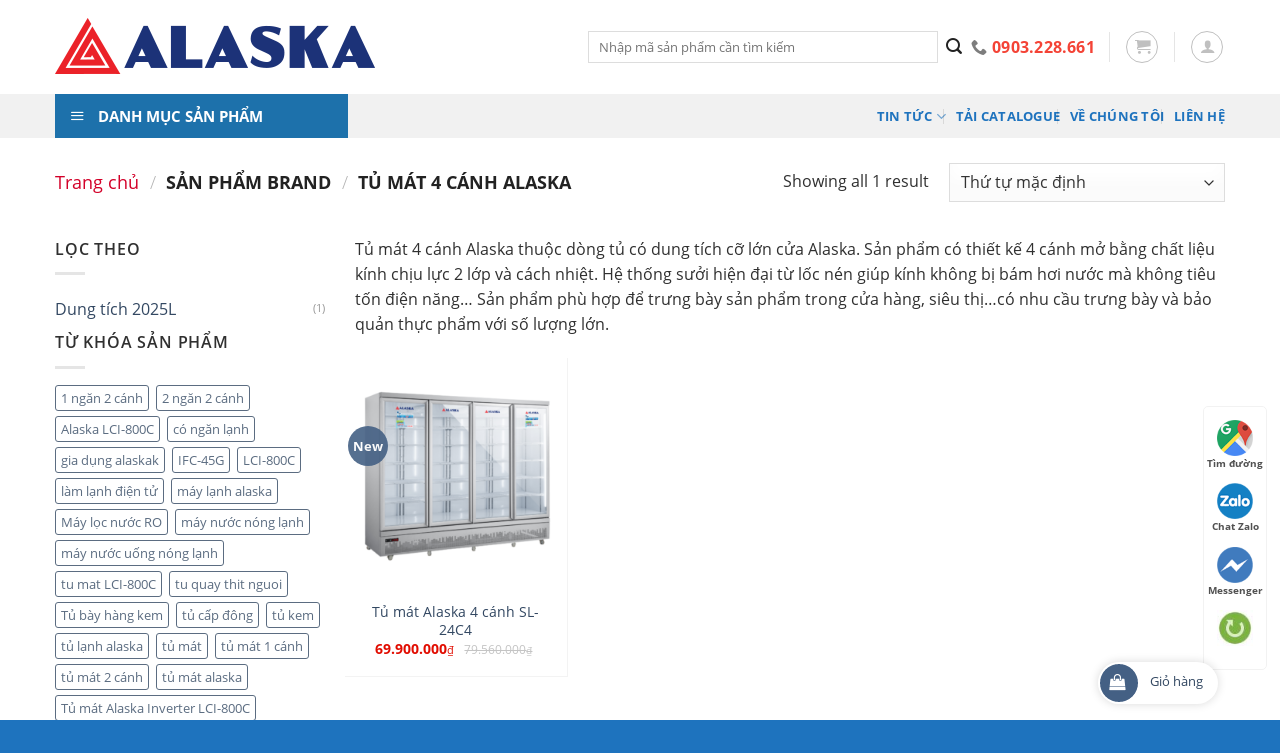

--- FILE ---
content_type: text/html; charset=UTF-8
request_url: https://alaskavietnam.org/brand/tu-mat-4-canh-alaska/
body_size: 18610
content:
<!DOCTYPE html>
<!--[if IE 9 ]> <html lang="vi"
	prefix="og: https://ogp.me/ns#"  class="ie9 loading-site no-js"> <![endif]-->
<!--[if IE 8 ]> <html lang="vi"
	prefix="og: https://ogp.me/ns#"  class="ie8 loading-site no-js"> <![endif]-->
<!--[if (gte IE 9)|!(IE)]><!--><html lang="vi"
	prefix="og: https://ogp.me/ns#"  class="loading-site no-js"> <!--<![endif]-->
<head>

<meta charset="UTF-8" />
<meta name=”robots” content=”noodp,index,follow” />
<meta name=’revisit-after’ content=’1 days’ />
<meta http-equiv=”content-language” content=”vi” />
<meta http-equiv=”Content-Type” content=”text/html; charset=utf-8″ />
<!-- geo-tag-begin -->
<meta name="geo.region" content="VN-HN" />
<meta name="geo.placename" content="Hà Nội" />
<meta name="geo.position" content="21.02945;105.854444" />
<meta name="ICBM" content="21.02945, 105.854444" />

<meta name="geo.region" content="VN-SG" />
<meta name="geo.placename" content="Hồ Chí Minh" />
<meta name="geo.position" content="10.775844;106.701756" />
<meta name="ICBM" content="10.775844, 106.701756" />
<!-- geo-tag-end -->

	<link rel="profile" href="https://gmpg.org/xfn/11" />
	<link rel="pingback" href="https://alaskavietnam.org/xmlrpc.php" />

	<script>(function(html){html.className = html.className.replace(/\bno-js\b/,'js')})(document.documentElement);</script>
<title>Tủ mát 4 cánh Alaska | Alaska Việt Nam</title>
<meta name="viewport" content="width=device-width, initial-scale=1, maximum-scale=1" />
<!-- All In One SEO Pack 3.6.2ob_start_detected [-1,-1] -->
<meta name="description"  content="&lt;p&gt;Tủ mát 4 cánh Alaska thuộc dòng tủ có dung tích cỡ lớn cửa Alaska. Sản phẩm có thiết kế 4 cánh mở bằng chất liệu kính chịu lực 2 lớp và cách nhiệt. Hệ thống sưởi hiện đại từ lốc nén giúp kính không bị bám hơi nước mà không tiêu tốn điện năng… Sản phẩm phù hợp để trưng bày sản phẩm trong cửa hàng, siêu thị…có nhu cầu trưng bày và bảo quản thực phẩm với số lượng lớn.&lt;/p&gt;" />

<meta name="keywords"  content="sl-24c4,tủ mát 2025l,tủ mát 4 cánh,alaska sl-24c4,tủ mát 24c4" />

<script type="application/ld+json" class="aioseop-schema">{}</script>
<link rel="canonical" href="https://alaskavietnam.org/brand/tu-mat-4-canh-alaska/" />
			<script type="text/javascript" >
				window.ga=window.ga||function(){(ga.q=ga.q||[]).push(arguments)};ga.l=+new Date;
				ga('create', 'G-1R47JD7MNV', { 'cookieDomain': 'alaskavietnam.org' } );
				// Plugins
				
				ga('send', 'pageview');
			</script>
			<script async src="https://www.google-analytics.com/analytics.js"></script>
			<!-- All In One SEO Pack -->
<link rel='dns-prefetch' href='//s.w.org' />
<link rel='stylesheet' id='dashicons-css'  href='https://alaskavietnam.org/wp-includes/css/dashicons.min.css?ver=5.4.18' type='text/css' media='all' />
<link rel='stylesheet' id='font-awesome-css'  href='https://alaskavietnam.org/wp-content/themes/flatsome-child/font-awesome/css/font-awesome.min.css?ver=5.4.18' type='text/css' media='all' />
<link rel='stylesheet' id='menu-icons-extra-css'  href='https://alaskavietnam.org/wp-content/plugins/menu-icons/css/extra.min.css?ver=0.12.4' type='text/css' media='all' />
<link rel='stylesheet' id='wc-block-vendors-style-css'  href='https://alaskavietnam.org/wp-content/plugins/woocommerce/packages/woocommerce-blocks/build/vendors-style.css?ver=2.7.1' type='text/css' media='all' />
<link rel='stylesheet' id='wc-block-style-css'  href='https://alaskavietnam.org/wp-content/plugins/woocommerce/packages/woocommerce-blocks/build/style.css?ver=2.7.1' type='text/css' media='all' />
<link rel='stylesheet' id='contact-form-7-css'  href='https://alaskavietnam.org/wp-content/plugins/contact-form-7/includes/css/styles.css?ver=5.2' type='text/css' media='all' />
<link rel='stylesheet' id='ot-vertical-menu-css-css'  href='https://alaskavietnam.org/wp-content/plugins/ot-flatsome-vertical-menu/assets/css/style.css?ver=1.2.3' type='text/css' media='all' />
<link rel='stylesheet' id='pwb-styles-frontend-css'  href='https://alaskavietnam.org/wp-content/plugins/perfect-woocommerce-brands/assets/css/styles-frontend.min.css?ver=1.8.3' type='text/css' media='all' />
<link rel='stylesheet' id='toc-screen-css'  href='https://alaskavietnam.org/wp-content/plugins/table-of-contents-plus/screen.min.css?ver=2002' type='text/css' media='all' />
<link rel='stylesheet' id='woof-css'  href='https://alaskavietnam.org/wp-content/plugins/woocommerce-products-filter/css/front.css?ver=2.2.4' type='text/css' media='all' />
<link rel='stylesheet' id='chosen-drop-down-css'  href='https://alaskavietnam.org/wp-content/plugins/woocommerce-products-filter/js/chosen/chosen.min.css?ver=2.2.4' type='text/css' media='all' />
<style id='woocommerce-inline-inline-css' type='text/css'>
.woocommerce form .form-row .required { visibility: visible; }
</style>
<link rel='stylesheet' id='slick-style-css'  href='https://alaskavietnam.org/wp-content/themes/flatsome-child/libs/slick/slick.css?ver=5.4.18' type='text/css' media='all' />
<link rel='stylesheet' id='flatsome-icons-css'  href='https://alaskavietnam.org/wp-content/themes/flatsome/assets/css/fl-icons.css?ver=3.12' type='text/css' media='all' />
<link rel='stylesheet' id='flatsome-main-css'  href='https://alaskavietnam.org/wp-content/themes/flatsome/assets/css/flatsome.css?ver=3.12.0' type='text/css' media='all' />
<link rel='stylesheet' id='flatsome-shop-css'  href='https://alaskavietnam.org/wp-content/themes/flatsome/assets/css/flatsome-shop.css?ver=3.12.0' type='text/css' media='all' />
<link rel='stylesheet' id='flatsome-style-css'  href='https://alaskavietnam.org/wp-content/themes/flatsome-child/style.css?ver=1.0.0' type='text/css' media='all' />
<script type='text/javascript' src='https://alaskavietnam.org/wp-includes/js/jquery/jquery.js?ver=1.12.4-wp'></script>
<link rel='https://api.w.org/' href='https://alaskavietnam.org/wp-json/' />
<link rel="EditURI" type="application/rsd+xml" title="RSD" href="https://alaskavietnam.org/xmlrpc.php?rsd" />
<link rel="wlwmanifest" type="application/wlwmanifest+xml" href="https://alaskavietnam.org/wp-includes/wlwmanifest.xml" /> 
<meta name="generator" content="WordPress 5.4.18" />
<meta name="generator" content="WooCommerce 4.3.0" />
<link rel="canonical" href="https://alaskavietnam.org/brand/tu-mat-4-canh-alaska/" />
<style>.bg{opacity: 0; transition: opacity 1s; -webkit-transition: opacity 1s;} .bg-loaded{opacity: 1;}</style><!--[if IE]><link rel="stylesheet" type="text/css" href="https://alaskavietnam.org/wp-content/themes/flatsome/assets/css/ie-fallback.css"><script src="//cdnjs.cloudflare.com/ajax/libs/html5shiv/3.6.1/html5shiv.js"></script><script>var head = document.getElementsByTagName('head')[0],style = document.createElement('style');style.type = 'text/css';style.styleSheet.cssText = ':before,:after{content:none !important';head.appendChild(style);setTimeout(function(){head.removeChild(style);}, 0);</script><script src="https://alaskavietnam.org/wp-content/themes/flatsome/assets/libs/ie-flexibility.js"></script><![endif]--><!-- Google tag (gtag.js) -->
<script async src="https://www.googletagmanager.com/gtag/js?id=G-1R47JD7MNV"></script>
<script>
  window.dataLayer = window.dataLayer || [];
  function gtag(){dataLayer.push(arguments);}
  gtag('js', new Date());

  gtag('config', 'G-1R47JD7MNV');
</script>	<noscript><style>.woocommerce-product-gallery{ opacity: 1 !important; }</style></noscript>
	<!-- Hiện không có phiên bản amphtml nào cho URL này. --><link rel="icon" href="https://alaskavietnam.org/wp-content/uploads/2020/07/logo_alaska.png" sizes="32x32" />
<link rel="icon" href="https://alaskavietnam.org/wp-content/uploads/2020/07/logo_alaska.png" sizes="192x192" />
<link rel="apple-touch-icon" href="https://alaskavietnam.org/wp-content/uploads/2020/07/logo_alaska.png" />
<meta name="msapplication-TileImage" content="https://alaskavietnam.org/wp-content/uploads/2020/07/logo_alaska.png" />
<style id="custom-css" type="text/css">:root {--primary-color: #446084;}.full-width .ubermenu-nav, .container, .row{max-width: 1200px}.row.row-collapse{max-width: 1170px}.row.row-small{max-width: 1192.5px}.row.row-large{max-width: 1230px}.header-main{height: 94px}#logo img{max-height: 94px}#logo{width:503px;}#logo img{padding:5px 0;}.stuck #logo img{padding:1px 0;}.header-bottom{min-height: 10px}.header-top{min-height: 30px}.transparent .header-main{height: 204px}.transparent #logo img{max-height: 204px}.has-transparent + .page-title:first-of-type,.has-transparent + #main > .page-title,.has-transparent + #main > div > .page-title,.has-transparent + #main .page-header-wrapper:first-of-type .page-title{padding-top: 254px;}.header.show-on-scroll,.stuck .header-main{height:70px!important}.stuck #logo img{max-height: 70px!important}.search-form{ width: 100%;}.header-bg-color, .header-wrapper {background-color: rgba(255,255,255,0.9)}.header-bottom {background-color: #f1f1f1}.header-main .nav > li > a{line-height: 30px }.stuck .header-main .nav > li > a{line-height: 43px }.header-bottom-nav > li > a{line-height: 5px }@media (max-width: 549px) {.header-main{height: 70px}#logo img{max-height: 70px}}.main-menu-overlay{background-color: #a30b84}.nav-dropdown-has-arrow li.has-dropdown:before{border-bottom-color: #1c3278;}.nav .nav-dropdown{border-color: #1c3278 }.nav-dropdown{font-size:113%}.nav-dropdown-has-arrow li.has-dropdown:after{border-bottom-color: #ffffff;}.nav .nav-dropdown{background-color: #ffffff}.header-top{background-color:rgba(94,94,94,0.42)!important;}/* Background Color */[data-icon-label]:after, .secondary.is-underline:hover,.secondary.is-outline:hover,.icon-label,.button.secondary:not(.is-outline),.button.alt:not(.is-outline), .badge-inner.on-sale, .button.checkout, .single_add_to_cart_button, .current .breadcrumb-step{ background-color:#e6001b; }[data-text-bg="secondary"]{background-color: #e6001b;}/* Color */.secondary.is-underline,.secondary.is-link, .secondary.is-outline,.stars a.active, .star-rating:before, .woocommerce-page .star-rating:before,.star-rating span:before, .color-secondary{color: #e6001b}/* Color !important */[data-text-color="secondary"]{color: #e6001b!important;}/* Border */.secondary.is-outline:hover{border-color:#e6001b}.success.is-underline:hover,.success.is-outline:hover,.success{background-color: #f5f5f5}.success-color, .success.is-link, .success.is-outline{color: #f5f5f5;}.success-border{border-color: #f5f5f5!important;}/* Color !important */[data-text-color="success"]{color: #f5f5f5!important;}/* Background Color */[data-text-bg="success"]{background-color: #f5f5f5;}.alert.is-underline:hover,.alert.is-outline:hover,.alert{background-color: #e6001b}.alert.is-link, .alert.is-outline, .color-alert{color: #e6001b;}/* Color !important */[data-text-color="alert"]{color: #e6001b!important;}/* Background Color */[data-text-bg="alert"]{background-color: #e6001b;}body{font-size: 100%;}@media screen and (max-width: 549px){body{font-size: 100%;}}body{font-family:"Open Sans", sans-serif}body{font-weight: 0}body{color: #303030}.nav > li > a {font-family:"Open Sans", sans-serif;}.mobile-sidebar-levels-2 .nav > li > ul > li > a {font-family:"Open Sans", sans-serif;}.nav > li > a {font-weight: 0;}.mobile-sidebar-levels-2 .nav > li > ul > li > a {font-weight: 0;}h1,h2,h3,h4,h5,h6,.heading-font, .off-canvas-center .nav-sidebar.nav-vertical > li > a{font-family: "Open Sans", sans-serif;}h1,h2,h3,h4,h5,h6,.heading-font,.banner h1,.banner h2{font-weight: 700;}h1,h2,h3,h4,h5,h6,.heading-font{color: #121111;}.alt-font{font-family: "Open Sans", sans-serif;}.alt-font{font-weight: 0!important;}.header:not(.transparent) .header-nav.nav > li > a {color: #1e73be;}.header:not(.transparent) .header-nav.nav > li > a:hover,.header:not(.transparent) .header-nav.nav > li.active > a,.header:not(.transparent) .header-nav.nav > li.current > a,.header:not(.transparent) .header-nav.nav > li > a.active,.header:not(.transparent) .header-nav.nav > li > a.current{color: #dd3333;}.header-nav.nav-line-bottom > li > a:before,.header-nav.nav-line-grow > li > a:before,.header-nav.nav-line > li > a:before,.header-nav.nav-box > li > a:hover,.header-nav.nav-box > li.active > a,.header-nav.nav-pills > li > a:hover,.header-nav.nav-pills > li.active > a{color:#FFF!important;background-color: #dd3333;}.shop-page-title.featured-title .title-overlay{background-color: rgba(221,51,51,0.3);}.products.has-equal-box-heights .box-image {padding-top: 100%;}@media screen and (min-width: 550px){.products .box-vertical .box-image{min-width: 300px!important;width: 300px!important;}}.footer-1{background-color: #1d4fba}.footer-2{background-color: #1c3278}.absolute-footer, html{background-color: #1e73be}/* Custom CSS */.product-short-description{font-size:14px;}h1.product-title.product_title.entry-title{font-size:17px;}.ex_images_sub .slick-slide{display:inline-block !important;}clear: both;background: #fff;border-radius: 40px;box-shadow: 0 0 10px 0 rgba(0,0,0,.15);font-size: 14px;padding: 0 10px 0 0;width: 120px;}.add-to-cart-container{margin-bottom:0px !important;}#fixed_cart{position:fixed;bottom:16px;right:62px;display:block;z-index:998;clear: both;background: #fff;border-radius: 40px;box-shadow: 0 0 10px 0 rgba(0,0,0,.15);font-size: 14px;padding: 0 10px 0 0;width: 120px;}#fixed_cart div { float: left;width: 38px;height: 38px;border-radius: 40px;background: var(--primary-color);margin: 2px 5px 2px 2px;}#fixed_cart div i {width:22px;height:18px;display:block;margin:9px 0 0 9px;font-size:16px;color:#ffffff;}#fixed_cart div i::after{background-color: #3fb846;}#fixed_cart span{float: right;margin: 5px 5px 2px 2px;font-size:13px;padding: 4px 0 0;white-space: nowrap;}.devvn_cmt_box > span {background-color: #03a0e2;}/* Custom CSS Tablet */@media (max-width: 849px){.col.single_product_gallery{width: 45% !important;max-width: 45%;-ms-flex-preferred-size: 45%;flex-basis: 45%;}.col.single_product_right_col{width: 55% !important;max-width: 55%;-ms-flex-preferred-size: 55%;flex-basis: 55%;}}/* Custom CSS Mobile */@media (max-width: 549px){#fixed_cart{ display:none;}.col.single_product_gallery, .col.single_product_right_col{width: 100% !important;max-width: 100%;-ms-flex-preferred-size: 100%;flex-basis: 100%;}}.label-new.menu-item > a:after{content:"New";}.label-hot.menu-item > a:after{content:"Hot";}.label-sale.menu-item > a:after{content:"Sale";}.label-popular.menu-item > a:after{content:"Popular";}</style>        <script type="text/javascript">
            var woof_is_permalink =1;

            var woof_shop_page = "";
        
            var woof_really_curr_tax = {};
            var woof_current_page_link = location.protocol + '//' + location.host + location.pathname;
            //***lets remove pagination from woof_current_page_link
            woof_current_page_link = woof_current_page_link.replace(/\page\/[0-9]+/, "");
                    var woof_link = 'https://alaskavietnam.org/wp-content/plugins/woocommerce-products-filter/';

                                woof_really_curr_tax = {term_id:302, taxonomy: "pa_brand"};
                            </script>

                <script>

            var woof_ajaxurl = "https://alaskavietnam.org/wp-admin/admin-ajax.php";

            var woof_lang = {
                'orderby': "orderby",
                'date': "date",
                'perpage': "per page",
                'pricerange': "price range",
                'menu_order': "menu order",
                'popularity': "popularity",
                'rating': "rating",
                'price': "price low to high",
                'price-desc': "price high to low"
            };

            if (typeof woof_lang_custom == 'undefined') {
                var woof_lang_custom = {};/*!!important*/
            }

            //***

            var woof_is_mobile = 0;
        


            var woof_show_price_search_button = 0;
            var woof_show_price_search_type = 0;
        
            var woof_show_price_search_type = 0;

            var swoof_search_slug = "swoof";

        
            var icheck_skin = {};
                        icheck_skin = 'none';
        
            var is_woof_use_chosen =1;

        

            var woof_current_values = '[]';
            //+++
            var woof_lang_loading = "Loading ...";

        
            var woof_lang_show_products_filter = "show products filter";
            var woof_lang_hide_products_filter = "hide products filter";
            var woof_lang_pricerange = "price range";

            //+++

            var woof_use_beauty_scroll =0;
            //+++
            var woof_autosubmit =1;
            var woof_ajaxurl = "https://alaskavietnam.org/wp-admin/admin-ajax.php";
            /*var woof_submit_link = "";*/
            var woof_is_ajax = 0;
            var woof_ajax_redraw = 0;
            var woof_ajax_page_num =1;
            var woof_ajax_first_done = false;
            var woof_checkboxes_slide_flag = true;


            //toggles
            var woof_toggle_type = "text";

            var woof_toggle_closed_text = "-";
            var woof_toggle_opened_text = "+";

            var woof_toggle_closed_image = "https://alaskavietnam.org/wp-content/plugins/woocommerce-products-filter/img/plus3.png";
            var woof_toggle_opened_image = "https://alaskavietnam.org/wp-content/plugins/woocommerce-products-filter/img/minus3.png";


            //indexes which can be displayed in red buttons panel
                    var woof_accept_array = ["min_price", "orderby", "perpage", "min_rating","pwb-brand","product_visibility","product_cat","product_tag","pa_brand","pa_dan-lanh","pa_den-led","pa_dung-tich-tu","pa_gas-lam-lanh","pa_gia-mien-bac","pa_gia-mien-nam","pa_gia-san-pham-theo-mien","pa_mau-sac","pa_phien-ban","pa_so-canh","pa_so-ngan","fb_product_set"];

        


            //***
            //for extensions

            var woof_ext_init_functions = null;
        

        
            var woof_overlay_skin = "default";

            jQuery(function () {
                try
                {
                    woof_current_values = jQuery.parseJSON(woof_current_values);
                } catch (e)
                {
                    woof_current_values = null;
                }
                if (woof_current_values == null || woof_current_values.length == 0) {
                    woof_current_values = {};
                }

            });

            function woof_js_after_ajax_done() {
                jQuery(document).trigger('woof_ajax_done');
                    }
        </script>
        	<meta name="google-site-verification" content="1kt74ObNMfv1cH26y_YYrDz9Y-2OcK-ol100KYsRREo" />
	<meta name="yandex-verification" content="bfac142f392bda48" />
<!-- Global site tag (gtag.js) - Google Analytics -->
<!-- Google tag (gtag.js) -->
<script async src="https://www.googletagmanager.com/gtag/js?id=G-1R47JD7MNV"></script>
<script>
  window.dataLayer = window.dataLayer || [];
  function gtag(){dataLayer.push(arguments);}
  gtag('js', new Date());

  gtag('config', 'G-1R47JD7MNV');
</script>

<script async src="https://www.googletagmanager.com/gtag/js?id=UA-172908417-1"></script>
<script>

  window.dataLayer = window.dataLayer || [];
  function gtag(){dataLayer.push(arguments);}
  gtag('js', new Date());

  gtag('config', 'UA-172908417-1');

  
</script>
<meta name="google-site-verification" content="rjg8yGn6dBmg4jvNuAfgsfruu-GwObAudezqZtFomvI" />
</head>

<body data-rsssl=1 class="archive tax-pa_brand term-tu-mat-4-canh-alaska term-302 theme-flatsome ot-vertical-menu woocommerce woocommerce-page woocommerce-no-js">


<a class="skip-link screen-reader-text" href="#main">Skip to content</a>

<div id="wrapper">

	
	<header id="header" class="header has-sticky sticky-shrink">
		<div class="header-wrapper">
			<div id="masthead" class="header-main ">
      <div class="header-inner flex-row container logo-left medium-logo-center" role="navigation">

          <!-- Logo -->
          <div id="logo" class="flex-col logo">
            <!-- Header logo -->
<a href="https://alaskavietnam.org/" title="Alaska Việt Nam - Sản phẩm chính hãng &#8211; Bảo hành 24 tháng" rel="home">
    <img width="503" height="94" src="https://alaskavietnam.org/wp-content/uploads/2020/07/logo.png" class="header_logo header-logo" alt="Alaska Việt Nam"/><img  width="503" height="94" src="https://alaskavietnam.org/wp-content/uploads/2020/07/logo.png" class="header-logo-dark" alt="Alaska Việt Nam"/></a>
          </div>

          <!-- Mobile Left Elements -->
          <div class="flex-col show-for-medium flex-left">
            <ul class="mobile-nav nav nav-left ">
              <li class="nav-icon has-icon">
  <div class="header-button">		<a href="#" data-open="#main-menu" data-pos="right" data-bg="main-menu-overlay" data-color="" class="icon button circle is-outline is-small" aria-label="Menu" aria-controls="main-menu" aria-expanded="false">
		
		  <i class="icon-menu" ></i>
		  		</a>
	 </div> </li>            </ul>
          </div>

          <!-- Left Elements -->
          <div class="flex-col hide-for-medium flex-left
            flex-grow">
            <ul class="header-nav header-nav-main nav nav-left  nav-uppercase" >
              <li class="header-search-form search-form html relative has-icon">
	<div class="header-search-form-wrapper">
		<div class="searchform-wrapper ux-search-box relative is-normal"><form role="search" method="get" class="searchform" action="https://alaskavietnam.org/">
	<div class="flex-row relative">
						<div class="flex-col flex-grow">
			<label class="screen-reader-text" for="woocommerce-product-search-field-0">Tìm kiếm:</label>
			<input type="search" id="woocommerce-product-search-field-0" class="search-field mb-0" placeholder="Nhập mã sản phẩm cần tìm kiếm" value="" name="s" />
			<input type="hidden" name="post_type" value="product" />
					</div>
		<div class="flex-col">
			<button type="submit" value="Tìm kiếm" class="ux-search-submit submit-button secondary button icon mb-0">
				<i class="icon-search" ></i>			</button>
		</div>
	</div>
	<div class="live-search-results text-left z-top"></div>
</form>
</div>	</div>
</li>            </ul>
          </div>

          <!-- Right Elements -->
          <div class="flex-col hide-for-medium flex-right">
            <ul class="header-nav header-nav-main nav nav-right  nav-uppercase">
              <li class="html custom html_topbar_right"><ul id="header-contact" class="nav nav-divided nav-uppercase header-contact">
		
					
			
						<li class="">
			  <a href="tel:0903228661" class="tooltip tooltipstered">
			     <i class="icon-phone" style="font-size:16px;"></i>			      <span style = "color:#f44336; font-size:16px;">0903.228.661</span>
			  </a>
			</li>
				</ul></li><li class="header-divider"></li><li class="cart-item has-icon">
<div class="header-button">
	<a href="https://alaskavietnam.org/gio-hang/" class="header-cart-link off-canvas-toggle nav-top-link icon button circle is-outline is-small" data-open="#cart-popup" data-class="off-canvas-cart" title="Giỏ hàng" data-pos="right">


    <i class="icon-shopping-cart"
    data-icon-label="0">
  </i>
  </a>
</div>


  <!-- Cart Sidebar Popup -->
  <div id="cart-popup" class="mfp-hide widget_shopping_cart">
  <div class="cart-popup-inner inner-padding">
      <div class="cart-popup-title text-center">
          <h4 class="uppercase">Giỏ hàng</h4>
          <div class="is-divider"></div>
      </div>
      <div class="widget_shopping_cart_content">
          

	<p class="woocommerce-mini-cart__empty-message">Chưa có sản phẩm trong giỏ hàng.</p>


      </div>
            <div class="cart-sidebar-content relative"></div>  </div>
  </div>

</li>
<li class="header-divider"></li><li class="account-item has-icon
    "
>
<div class="header-button">
<a href="https://alaskavietnam.org/my-account/"
    class="nav-top-link nav-top-not-logged-in icon button circle is-outline is-small"
    data-open="#login-form-popup"  >
  <i class="icon-user" ></i>
</a>

</div>

</li>
            </ul>
          </div>

          <!-- Mobile Right Elements -->
          <div class="flex-col show-for-medium flex-right">
            <ul class="mobile-nav nav nav-right ">
              <li class="cart-item has-icon">

<div class="header-button">      <a href="https://alaskavietnam.org/gio-hang/" class="header-cart-link off-canvas-toggle nav-top-link icon button circle is-outline is-small" data-open="#cart-popup" data-class="off-canvas-cart" title="Giỏ hàng" data-pos="right">
  
    <i class="icon-shopping-cart"
    data-icon-label="0">
  </i>
  </a>
</div>
</li>
<li class="header-divider"></li><li class="account-item has-icon">
<div class="header-button">	<a href="https://alaskavietnam.org/my-account/"
	class="account-link-mobile icon button circle is-outline is-small" title="Tài khoản">
	  <i class="icon-user" ></i>	</a>
</div></li>
            </ul>
          </div>

      </div>
     
      </div><div id="wide-nav" class="header-bottom wide-nav ">
    <div class="flex-row container">

                        <div class="flex-col hide-for-medium flex-left">
                <ul class="nav header-nav header-bottom-nav nav-left  nav-divided nav-spacing-small nav-uppercase">
                                <div id="mega-menu-wrap"
                 class="ot-vm-click">
                <div id="mega-menu-title">
                    <i class="icon-menu"></i> DANH MỤC SẢN PHẨM                </div>
				<ul id="mega_menu" class="sf-menu sf-vertical"><li id="menu-item-916" class="menu-item menu-item-type-taxonomy menu-item-object-product_cat menu-item-has-children menu-item-916"><a href="https://alaskavietnam.org/tu-dong/">Tủ đông</a>
<ul class="sub-menu">
	<li id="menu-item-922" class="menu-item menu-item-type-taxonomy menu-item-object-product_cat menu-item-922"><a href="https://alaskavietnam.org/tu-dong-inverter/">Tủ đông inverter</a></li>
	<li id="menu-item-921" class="menu-item menu-item-type-taxonomy menu-item-object-product_cat menu-item-921"><a href="https://alaskavietnam.org/tu-dong-dang-dung/">Tủ đông dạng đứng</a></li>
	<li id="menu-item-923" class="menu-item menu-item-type-taxonomy menu-item-object-product_cat menu-item-923"><a href="https://alaskavietnam.org/tu-dong-mat-kinh-cong/">Tủ đông mặt kính cong</a></li>
	<li id="menu-item-924" class="menu-item menu-item-type-taxonomy menu-item-object-product_cat menu-item-924"><a href="https://alaskavietnam.org/tu-dong-mat-kinh-phang/">Tủ đông mặt kính phẳng</a></li>
	<li id="menu-item-917" class="menu-item menu-item-type-taxonomy menu-item-object-product_cat menu-item-917"><a href="https://alaskavietnam.org/tu-dong-1-ngan-1-canh/">Tủ đông 1 ngăn 1 cánh</a></li>
	<li id="menu-item-918" class="menu-item menu-item-type-taxonomy menu-item-object-product_cat menu-item-918"><a href="https://alaskavietnam.org/tu-dong-1-ngan-2-canh/">Tủ đông 1 ngăn 2 cánh</a></li>
	<li id="menu-item-919" class="menu-item menu-item-type-taxonomy menu-item-object-product_cat menu-item-919"><a href="https://alaskavietnam.org/tu-dong-1-ngan-3-canh/">Tủ đông 1 ngăn 3 cánh</a></li>
	<li id="menu-item-920" class="menu-item menu-item-type-taxonomy menu-item-object-product_cat menu-item-920"><a href="https://alaskavietnam.org/tu-dong-2-ngan-2-canh/">Tủ đông 2 ngăn 2 cánh</a></li>
	<li id="menu-item-925" class="menu-item menu-item-type-taxonomy menu-item-object-product_cat menu-item-925"><a href="https://alaskavietnam.org/tu-dong-inox/">Tủ đông inox</a></li>
</ul>
</li>
<li id="menu-item-927" class="menu-item menu-item-type-taxonomy menu-item-object-product_cat menu-item-has-children menu-item-927"><a href="https://alaskavietnam.org/tu-mat/">Tủ mát</a>
<ul class="sub-menu">
	<li id="menu-item-2593" class="menu-item menu-item-type-taxonomy menu-item-object-product_cat menu-item-2593"><a href="https://alaskavietnam.org/tu-mat-inverter/">Tủ Mát Inverter</a></li>
	<li id="menu-item-936" class="menu-item menu-item-type-taxonomy menu-item-object-product_cat menu-item-936"><a href="https://alaskavietnam.org/tu-mat-inox/">Tủ mát inox</a></li>
	<li id="menu-item-934" class="menu-item menu-item-type-taxonomy menu-item-object-product_cat menu-item-934"><a href="https://alaskavietnam.org/tu-mat-mini/">Tủ mát mini</a></li>
	<li id="menu-item-928" class="menu-item menu-item-type-taxonomy menu-item-object-product_cat menu-item-928"><a href="https://alaskavietnam.org/tu-mat-1-canh/">Tủ mát 1 cánh</a></li>
	<li id="menu-item-929" class="menu-item menu-item-type-taxonomy menu-item-object-product_cat menu-item-929"><a href="https://alaskavietnam.org/tu-mat-2-canh/">Tủ mát 2 cánh</a></li>
	<li id="menu-item-930" class="menu-item menu-item-type-taxonomy menu-item-object-product_cat menu-item-930"><a href="https://alaskavietnam.org/tu-mat-2-canh-lua/">Tủ mát 2 cánh lùa</a></li>
	<li id="menu-item-931" class="menu-item menu-item-type-taxonomy menu-item-object-product_cat menu-item-931"><a href="https://alaskavietnam.org/tu-mat-3-canh/">Tủ mát 3 cánh</a></li>
	<li id="menu-item-932" class="menu-item menu-item-type-taxonomy menu-item-object-product_cat menu-item-932"><a href="https://alaskavietnam.org/tu-mat-4-canh/">Tủ mát 4 cánh</a></li>
	<li id="menu-item-933" class="menu-item menu-item-type-taxonomy menu-item-object-product_cat menu-item-933"><a href="https://alaskavietnam.org/tu-mat-5-canh/">Tủ mát 5 cánh</a></li>
	<li id="menu-item-935" class="menu-item menu-item-type-taxonomy menu-item-object-product_cat menu-item-935"><a href="https://alaskavietnam.org/tu-mat-nam-ngang/">Tủ mát nằm ngang</a></li>
</ul>
</li>
<li id="menu-item-2696" class="menu-item menu-item-type-taxonomy menu-item-object-product_cat menu-item-has-children menu-item-2696"><a href="https://alaskavietnam.org/tu-quay-sieu-thi/">Tủ quầy siêu thị</a>
<ul class="sub-menu">
	<li id="menu-item-965" class="menu-item menu-item-type-taxonomy menu-item-object-product_cat menu-item-965"><a href="https://alaskavietnam.org/quay-banh/">Quầy bánh</a></li>
	<li id="menu-item-967" class="menu-item menu-item-type-taxonomy menu-item-object-product_cat menu-item-967"><a href="https://alaskavietnam.org/quay-thit-nguoi/">Quầy thịt nguội</a></li>
	<li id="menu-item-966" class="menu-item menu-item-type-taxonomy menu-item-object-product_cat menu-item-966"><a href="https://alaskavietnam.org/quay-sieu-thi/">Quầy siêu thị</a></li>
</ul>
</li>
<li id="menu-item-942" class="menu-item menu-item-type-taxonomy menu-item-object-product_cat menu-item-942"><a href="https://alaskavietnam.org/may-loc-nuoc-ro/">Máy lọc nước RO</a></li>
<li id="menu-item-937" class="menu-item menu-item-type-taxonomy menu-item-object-product_cat menu-item-has-children menu-item-937"><a href="https://alaskavietnam.org/cay-nuoc-nong-lanh/">Cây nước nóng lạnh</a>
<ul class="sub-menu">
	<li id="menu-item-938" class="menu-item menu-item-type-taxonomy menu-item-object-product_cat menu-item-938"><a href="https://alaskavietnam.org/binh-am/">Bình âm</a></li>
	<li id="menu-item-939" class="menu-item menu-item-type-taxonomy menu-item-object-product_cat menu-item-939"><a href="https://alaskavietnam.org/co-ngan-lanh/">Có ngăn lạnh</a></li>
	<li id="menu-item-940" class="menu-item menu-item-type-taxonomy menu-item-object-product_cat menu-item-940"><a href="https://alaskavietnam.org/khong-co-ngan-lanh/">Không có ngăn lạnh</a></li>
</ul>
</li>
<li id="menu-item-943" class="menu-item menu-item-type-taxonomy menu-item-object-product_cat menu-item-has-children menu-item-943"><a href="https://alaskavietnam.org/gia-dung-alaska/">Gia dụng Alaska</a>
<ul class="sub-menu">
	<li id="menu-item-944" class="menu-item menu-item-type-taxonomy menu-item-object-product_cat menu-item-944"><a href="https://alaskavietnam.org/am-dun-nuoc-sieu-toc/">Ấm đun nước siêu tốc</a></li>
	<li id="menu-item-945" class="menu-item menu-item-type-taxonomy menu-item-object-product_cat menu-item-945"><a href="https://alaskavietnam.org/bep-hong-ngoai/">Bếp hồng ngoại</a></li>
	<li id="menu-item-946" class="menu-item menu-item-type-taxonomy menu-item-object-product_cat menu-item-946"><a href="https://alaskavietnam.org/binh-nuoc-loc/">Bình nước lọc</a></li>
	<li id="menu-item-947" class="menu-item menu-item-type-taxonomy menu-item-object-product_cat menu-item-947"><a href="https://alaskavietnam.org/lo-nuong-alaska/">Lò nướng Alaska</a></li>
	<li id="menu-item-948" class="menu-item menu-item-type-taxonomy menu-item-object-product_cat menu-item-948"><a href="https://alaskavietnam.org/may-say-tay/">Máy sấy tay</a></li>
	<li id="menu-item-949" class="menu-item menu-item-type-taxonomy menu-item-object-product_cat menu-item-949"><a href="https://alaskavietnam.org/may-tam-nuoc-nong/">Máy tắm nước nóng</a></li>
	<li id="menu-item-950" class="menu-item menu-item-type-taxonomy menu-item-object-product_cat menu-item-950"><a href="https://alaskavietnam.org/quat-phun-suong/">Quạt phun sương</a></li>
	<li id="menu-item-959" class="menu-item menu-item-type-taxonomy menu-item-object-product_cat menu-item-959"><a href="https://alaskavietnam.org/may-lanh-inverter/">Máy lạnh Inverter</a></li>
	<li id="menu-item-951" class="menu-item menu-item-type-taxonomy menu-item-object-product_cat menu-item-951"><a href="https://alaskavietnam.org/may-giat-alaska/">Máy giặt Alaska</a></li>
	<li id="menu-item-952" class="menu-item menu-item-type-taxonomy menu-item-object-product_cat menu-item-952"><a href="https://alaskavietnam.org/may-say-quan-ao-alaska/">Máy sấy quần áo Alaska</a></li>
	<li id="menu-item-953" class="menu-item menu-item-type-taxonomy menu-item-object-product_cat menu-item-953"><a href="https://alaskavietnam.org/tu-lanh-alaska/">Tủ lạnh Alaska</a></li>
	<li id="menu-item-954" class="menu-item menu-item-type-taxonomy menu-item-object-product_cat menu-item-954"><a href="https://alaskavietnam.org/may-lam-kem/">Máy làm kem</a></li>
</ul>
</li>
<li id="menu-item-955" class="menu-item menu-item-type-taxonomy menu-item-object-product_cat menu-item-has-children menu-item-955"><a href="https://alaskavietnam.org/may-lanh-alaska/">Máy lạnh Alaska</a>
<ul class="sub-menu">
	<li id="menu-item-956" class="menu-item menu-item-type-taxonomy menu-item-object-product_cat menu-item-956"><a href="https://alaskavietnam.org/may-lanh-am-tran/">Máy lạnh âm trần</a></li>
	<li id="menu-item-957" class="menu-item menu-item-type-taxonomy menu-item-object-product_cat menu-item-957"><a href="https://alaskavietnam.org/may-lanh-ap-tran/">Máy lạnh áp trần</a></li>
	<li id="menu-item-958" class="menu-item menu-item-type-taxonomy menu-item-object-product_cat menu-item-958"><a href="https://alaskavietnam.org/may-lanh-dung/">Máy lạnh đứng</a></li>
	<li id="menu-item-960" class="menu-item menu-item-type-taxonomy menu-item-object-product_cat menu-item-960"><a href="https://alaskavietnam.org/may-lanh-treo-tuong/">Máy lạnh treo tường</a></li>
</ul>
</li>
<li id="menu-item-961" class="menu-item menu-item-type-taxonomy menu-item-object-product_cat menu-item-has-children menu-item-961"><a href="https://alaskavietnam.org/tu-uop-ruou-vang/">Tủ ướp rượu vang</a>
<ul class="sub-menu">
	<li id="menu-item-962" class="menu-item menu-item-type-taxonomy menu-item-object-product_cat menu-item-962"><a href="https://alaskavietnam.org/lam-lanh-dien-tu-tu-uop-ruou-vang/">Làm lạnh điện tử</a></li>
	<li id="menu-item-963" class="menu-item menu-item-type-taxonomy menu-item-object-product_cat menu-item-963"><a href="https://alaskavietnam.org/lam-lanh-bang-block-may/">Làm lạnh bằng Block máy</a></li>
</ul>
</li>
<li id="menu-item-968" class="menu-item menu-item-type-taxonomy menu-item-object-product_cat menu-item-968"><a href="https://alaskavietnam.org/quat-hoi-nuoc-alaska/">Quạt hơi nước Alaska</a></li>
<li id="menu-item-969" class="menu-item menu-item-type-taxonomy menu-item-object-product_cat menu-item-969"><a href="https://alaskavietnam.org/quat-chan-gio/">Quạt chắn gió</a></li>
</ul>            </div>
			                </ul>
            </div>
            
            
                        <div class="flex-col hide-for-medium flex-right flex-grow">
              <ul class="nav header-nav header-bottom-nav nav-right  nav-divided nav-spacing-small nav-uppercase">
                   <li id="menu-item-2376" class="menu-item menu-item-type-taxonomy menu-item-object-category menu-item-has-children menu-item-2376 has-dropdown"><a href="https://alaskavietnam.org/chuyen-muc/tin-tuc/" class="nav-top-link">Tin tức<i class="icon-angle-down" ></i></a>
<ul class="sub-menu nav-dropdown nav-dropdown-bold dropdown-uppercase">
	<li id="menu-item-2377" class="menu-item menu-item-type-taxonomy menu-item-object-category menu-item-2377"><a href="https://alaskavietnam.org/chuyen-muc/review-san-pham/">Review Sản Phẩm</a></li>
	<li id="menu-item-2378" class="menu-item menu-item-type-taxonomy menu-item-object-category menu-item-2378"><a href="https://alaskavietnam.org/chuyen-muc/khuyen-mai/">Khuyến mãi</a></li>
	<li id="menu-item-2379" class="menu-item menu-item-type-taxonomy menu-item-object-category menu-item-2379"><a href="https://alaskavietnam.org/chuyen-muc/goc-thu-thuat/">Góc thủ thuật</a></li>
	<li id="menu-item-825" class="menu-item menu-item-type-taxonomy menu-item-object-category menu-item-825"><a href="https://alaskavietnam.org/chuyen-muc/tu-van-meo-vat/">Tư vấn mẹo vặt</a></li>
	<li id="menu-item-2380" class="menu-item menu-item-type-taxonomy menu-item-object-category menu-item-2380"><a href="https://alaskavietnam.org/chuyen-muc/san-pham-alaska/">Sản phẩm alaska</a></li>
</ul>
</li>
<li id="menu-item-2355" class="menu-item menu-item-type-post_type menu-item-object-page menu-item-2355"><a href="https://alaskavietnam.org/tai-catalogue/" class="nav-top-link">Tải Catalogue</a></li>
<li id="menu-item-1807" class="menu-item menu-item-type-post_type menu-item-object-page menu-item-1807"><a href="https://alaskavietnam.org/about/" class="nav-top-link">Về chúng tôi</a></li>
<li id="menu-item-1783" class="menu-item menu-item-type-post_type menu-item-object-page menu-item-1783"><a href="https://alaskavietnam.org/contact/" class="nav-top-link">Liên hệ</a></li>
              </ul>
            </div>
            
                          <div class="flex-col show-for-medium flex-grow">
                  <ul class="nav header-bottom-nav nav-center mobile-nav  nav-divided nav-spacing-small nav-uppercase">
                      <li class="header-search-form search-form html relative has-icon">
	<div class="header-search-form-wrapper">
		<div class="searchform-wrapper ux-search-box relative is-normal"><form role="search" method="get" class="searchform" action="https://alaskavietnam.org/">
	<div class="flex-row relative">
						<div class="flex-col flex-grow">
			<label class="screen-reader-text" for="woocommerce-product-search-field-1">Tìm kiếm:</label>
			<input type="search" id="woocommerce-product-search-field-1" class="search-field mb-0" placeholder="Nhập mã sản phẩm cần tìm kiếm" value="" name="s" />
			<input type="hidden" name="post_type" value="product" />
					</div>
		<div class="flex-col">
			<button type="submit" value="Tìm kiếm" class="ux-search-submit submit-button secondary button icon mb-0">
				<i class="icon-search" ></i>			</button>
		</div>
	</div>
	<div class="live-search-results text-left z-top"></div>
</form>
</div>	</div>
</li>                  </ul>
              </div>
            
    </div>
</div>

<div class="header-bg-container fill"><div class="header-bg-image fill"></div><div class="header-bg-color fill"></div></div>		</div>
	</header>

	<div class="shop-page-title category-page-title page-title ">
	<div class="page-title-inner flex-row  medium-flex-wrap container">
	  <div class="flex-col flex-grow medium-text-center">
	  	<div class="is-large">
	<nav class="woocommerce-breadcrumb breadcrumbs uppercase"><a href="https://alaskavietnam.org">Trang chủ</a> <span class="divider">&#47;</span> Sản phẩm Brand <span class="divider">&#47;</span> Tủ mát 4 cánh Alaska</nav></div>
<div class="category-filtering category-filter-row show-for-medium">
	<a href="#" data-open="#shop-sidebar" data-visible-after="true" data-pos="left" class="filter-button uppercase plain">
		<i class="icon-equalizer"></i>
		<strong>Lọc</strong>
	</a>
	<div class="inline-block">
			</div>
</div>
	  </div>
	  <div class="flex-col medium-text-center">
	  	
<p class="woocommerce-result-count hide-for-medium">
	Showing all 1 result</p>
<form class="woocommerce-ordering" method="get">
	<select name="orderby" class="orderby" aria-label="Đơn hàng của cửa hàng">
					<option value="menu_order"  selected='selected'>Thứ tự mặc định</option>
					<option value="popularity" >Thứ tự theo mức độ phổ biến</option>
					<option value="rating" >Thứ tự theo điểm đánh giá</option>
					<option value="date" >Mới nhất</option>
					<option value="price" >Thứ tự theo giá: thấp đến cao</option>
					<option value="price-desc" >Thứ tự theo giá: cao xuống thấp</option>
			</select>
	<input type="hidden" name="paged" value="1" />
	</form>
	  </div>
	</div>
</div>

	<main id="main" class="">
	    
<div class="row category-page-row">

		<div class="col large-3 hide-for-medium ">
						<div id="shop-sidebar" class="sidebar-inner col-inner">
				<aside id="woocommerce_layered_nav-3" class="widget woocommerce widget_layered_nav woocommerce-widget-layered-nav"><span class="widget-title shop-sidebar">Lọc theo</span><div class="is-divider small"></div><ul class="woocommerce-widget-layered-nav-list"><li class="woocommerce-widget-layered-nav-list__item wc-layered-nav-term "><a rel="nofollow" href="https://alaskavietnam.org/brand/tu-mat-4-canh-alaska/?filter_dung-tich-tu=dung-tich-2025l">Dung tích 2025L</a> <span class="count">(1)</span></li></ul></aside><aside id="woocommerce_product_tag_cloud-2" class="widget woocommerce widget_product_tag_cloud"><span class="widget-title shop-sidebar">Từ khóa sản phẩm</span><div class="is-divider small"></div><div class="tagcloud"><a href="https://alaskavietnam.org/tu-khoa-san-pham/1-ngan-2-canh/" class="tag-cloud-link tag-link-241 tag-link-position-1" style="font-size: 9.3125pt;" aria-label="1 ngăn 2 cánh (3 sản phẩm)">1 ngăn 2 cánh</a>
<a href="https://alaskavietnam.org/tu-khoa-san-pham/2-ngan-2-canh/" class="tag-cloud-link tag-link-253 tag-link-position-2" style="font-size: 13.140625pt;" aria-label="2 ngăn 2 cánh (8 sản phẩm)">2 ngăn 2 cánh</a>
<a href="https://alaskavietnam.org/tu-khoa-san-pham/alaska-lci-800c/" class="tag-cloud-link tag-link-1566 tag-link-position-3" style="font-size: 8pt;" aria-label="Alaska LCI-800C (2 sản phẩm)">Alaska LCI-800C</a>
<a href="https://alaskavietnam.org/tu-khoa-san-pham/co-ngan-lanh/" class="tag-cloud-link tag-link-412 tag-link-position-4" style="font-size: 9.3125pt;" aria-label="có ngăn lạnh (3 sản phẩm)">có ngăn lạnh</a>
<a href="https://alaskavietnam.org/tu-khoa-san-pham/gia-dung-alaskak/" class="tag-cloud-link tag-link-381 tag-link-position-5" style="font-size: 12.046875pt;" aria-label="gia dụng alaskak (6 sản phẩm)">gia dụng alaskak</a>
<a href="https://alaskavietnam.org/tu-khoa-san-pham/ifc-45g/" class="tag-cloud-link tag-link-273 tag-link-position-6" style="font-size: 8pt;" aria-label="IFC-45G (2 sản phẩm)">IFC-45G</a>
<a href="https://alaskavietnam.org/tu-khoa-san-pham/lci-800c/" class="tag-cloud-link tag-link-1565 tag-link-position-7" style="font-size: 8pt;" aria-label="LCI-800C (2 sản phẩm)">LCI-800C</a>
<a href="https://alaskavietnam.org/tu-khoa-san-pham/lam-lanh-dien-tu/" class="tag-cloud-link tag-link-373 tag-link-position-8" style="font-size: 10.40625pt;" aria-label="làm lạnh điện tử (4 sản phẩm)">làm lạnh điện tử</a>
<a href="https://alaskavietnam.org/tu-khoa-san-pham/may-lanh-alaska/" class="tag-cloud-link tag-link-402 tag-link-position-9" style="font-size: 11.28125pt;" aria-label="máy lạnh alaska (5 sản phẩm)">máy lạnh alaska</a>
<a href="https://alaskavietnam.org/tu-khoa-san-pham/may-loc-nuoc-ro/" class="tag-cloud-link tag-link-394 tag-link-position-10" style="font-size: 10.40625pt;" aria-label="Máy lọc nước RO (4 sản phẩm)">Máy lọc nước RO</a>
<a href="https://alaskavietnam.org/tu-khoa-san-pham/may-nuoc-nong-lanh/" class="tag-cloud-link tag-link-377 tag-link-position-11" style="font-size: 13.140625pt;" aria-label="máy nước nóng lạnh (8 sản phẩm)">máy nước nóng lạnh</a>
<a href="https://alaskavietnam.org/tu-khoa-san-pham/may-nuoc-uong-nong-lanh/" class="tag-cloud-link tag-link-378 tag-link-position-12" style="font-size: 14.125pt;" aria-label="máy nước uống nóng lạnh (10 sản phẩm)">máy nước uống nóng lạnh</a>
<a href="https://alaskavietnam.org/tu-khoa-san-pham/tu-mat-lci-800c/" class="tag-cloud-link tag-link-1567 tag-link-position-13" style="font-size: 8pt;" aria-label="tu mat LCI-800C (2 sản phẩm)">tu mat LCI-800C</a>
<a href="https://alaskavietnam.org/tu-khoa-san-pham/tu-quay-thit-nguoi/" class="tag-cloud-link tag-link-1282 tag-link-position-14" style="font-size: 14.5625pt;" aria-label="tu quay thit nguoi (11 sản phẩm)">tu quay thit nguoi</a>
<a href="https://alaskavietnam.org/tu-khoa-san-pham/tu-bay-hang-kem/" class="tag-cloud-link tag-link-745 tag-link-position-15" style="font-size: 11.28125pt;" aria-label="Tủ bày hàng kem (5 sản phẩm)">Tủ bày hàng kem</a>
<a href="https://alaskavietnam.org/tu-khoa-san-pham/tu-cap-dong/" class="tag-cloud-link tag-link-187 tag-link-position-16" style="font-size: 20.90625pt;" aria-label="tủ cấp đông (45 sản phẩm)">tủ cấp đông</a>
<a href="https://alaskavietnam.org/tu-khoa-san-pham/tu-kem/" class="tag-cloud-link tag-link-286 tag-link-position-17" style="font-size: 8pt;" aria-label="tủ kem (2 sản phẩm)">tủ kem</a>
<a href="https://alaskavietnam.org/tu-khoa-san-pham/tu-lanh-alaska/" class="tag-cloud-link tag-link-389 tag-link-position-18" style="font-size: 10.40625pt;" aria-label="tủ lạnh alaska (4 sản phẩm)">tủ lạnh alaska</a>
<a href="https://alaskavietnam.org/tu-khoa-san-pham/tu-mat/" class="tag-cloud-link tag-link-321 tag-link-position-19" style="font-size: 17.1875pt;" aria-label="tủ mát (20 sản phẩm)">tủ mát</a>
<a href="https://alaskavietnam.org/tu-khoa-san-pham/tu-mat-1-canh/" class="tag-cloud-link tag-link-324 tag-link-position-20" style="font-size: 11.28125pt;" aria-label="tủ mát 1 cánh (5 sản phẩm)">tủ mát 1 cánh</a>
<a href="https://alaskavietnam.org/tu-khoa-san-pham/tu-mat-2-canh/" class="tag-cloud-link tag-link-335 tag-link-position-21" style="font-size: 14.125pt;" aria-label="tủ mát 2 cánh (10 sản phẩm)">tủ mát 2 cánh</a>
<a href="https://alaskavietnam.org/tu-khoa-san-pham/tu-mat-alaska/" class="tag-cloud-link tag-link-322 tag-link-position-22" style="font-size: 17.625pt;" aria-label="tủ mát alaska (22 sản phẩm)">tủ mát alaska</a>
<a href="https://alaskavietnam.org/tu-khoa-san-pham/tu-mat-alaska-inverter-lci-800c/" class="tag-cloud-link tag-link-1562 tag-link-position-23" style="font-size: 8pt;" aria-label="Tủ mát Alaska Inverter LCI-800C (2 sản phẩm)">Tủ mát Alaska Inverter LCI-800C</a>
<a href="https://alaskavietnam.org/tu-khoa-san-pham/tu-mat-alaska-lci-800c/" class="tag-cloud-link tag-link-1564 tag-link-position-24" style="font-size: 8pt;" aria-label="Tủ mát Alaska LCI-800C (2 sản phẩm)">Tủ mát Alaska LCI-800C</a>
<a href="https://alaskavietnam.org/tu-khoa-san-pham/tu-mat-inox/" class="tag-cloud-link tag-link-365 tag-link-position-25" style="font-size: 12.046875pt;" aria-label="tủ mát inox (6 sản phẩm)">tủ mát inox</a>
<a href="https://alaskavietnam.org/tu-khoa-san-pham/tu-mat-inverter-lci-800c/" class="tag-cloud-link tag-link-1563 tag-link-position-26" style="font-size: 8pt;" aria-label="Tủ mát Inverter LCI-800C (2 sản phẩm)">Tủ mát Inverter LCI-800C</a>
<a href="https://alaskavietnam.org/tu-khoa-san-pham/tu-mat-sieu-thi/" class="tag-cloud-link tag-link-323 tag-link-position-27" style="font-size: 16.75pt;" aria-label="tủ mát siêu thị (18 sản phẩm)">tủ mát siêu thị</a>
<a href="https://alaskavietnam.org/tu-khoa-san-pham/tu-quay-sieu-thi/" class="tag-cloud-link tag-link-1285 tag-link-position-28" style="font-size: 13.6875pt;" aria-label="tủ quầy siêu thị (9 sản phẩm)">tủ quầy siêu thị</a>
<a href="https://alaskavietnam.org/tu-khoa-san-pham/tu-dong/" class="tag-cloud-link tag-link-150 tag-link-position-29" style="font-size: 22pt;" aria-label="tủ đông (56 sản phẩm)">tủ đông</a>
<a href="https://alaskavietnam.org/tu-khoa-san-pham/tu-dong-1-ngan-2-canh/" class="tag-cloud-link tag-link-203 tag-link-position-30" style="font-size: 12.046875pt;" aria-label="tủ đông 1 ngăn 2 cánh (6 sản phẩm)">tủ đông 1 ngăn 2 cánh</a>
<a href="https://alaskavietnam.org/tu-khoa-san-pham/tu-dong-350l/" class="tag-cloud-link tag-link-252 tag-link-position-31" style="font-size: 9.3125pt;" aria-label="tủ đông 350l (3 sản phẩm)">tủ đông 350l</a>
<a href="https://alaskavietnam.org/tu-khoa-san-pham/tu-dong-450l/" class="tag-cloud-link tag-link-257 tag-link-position-32" style="font-size: 9.3125pt;" aria-label="tủ đông 450l (3 sản phẩm)">tủ đông 450l</a>
<a href="https://alaskavietnam.org/tu-khoa-san-pham/tu-dong-500l/" class="tag-cloud-link tag-link-225 tag-link-position-33" style="font-size: 9.3125pt;" aria-label="tủ đông 500l (3 sản phẩm)">tủ đông 500l</a>
<a href="https://alaskavietnam.org/tu-khoa-san-pham/tu-dong-550l/" class="tag-cloud-link tag-link-208 tag-link-position-34" style="font-size: 9.3125pt;" aria-label="tủ đông 550l (3 sản phẩm)">tủ đông 550l</a>
<a href="https://alaskavietnam.org/tu-khoa-san-pham/tu-dong-950l/" class="tag-cloud-link tag-link-219 tag-link-position-35" style="font-size: 9.3125pt;" aria-label="tủ đông 950l (3 sản phẩm)">tủ đông 950l</a>
<a href="https://alaskavietnam.org/tu-khoa-san-pham/tu-dong-alaska/" class="tag-cloud-link tag-link-360 tag-link-position-36" style="font-size: 9.3125pt;" aria-label="tủ đông alaska (3 sản phẩm)">tủ đông alaska</a>
<a href="https://alaskavietnam.org/tu-khoa-san-pham/tu-dong-bay-hang/" class="tag-cloud-link tag-link-755 tag-link-position-37" style="font-size: 11.28125pt;" aria-label="Tủ đông bày hàng (5 sản phẩm)">Tủ đông bày hàng</a>
<a href="https://alaskavietnam.org/tu-khoa-san-pham/tu-dong-inox/" class="tag-cloud-link tag-link-357 tag-link-position-38" style="font-size: 12.046875pt;" aria-label="tủ đông inox (6 sản phẩm)">tủ đông inox</a>
<a href="https://alaskavietnam.org/tu-khoa-san-pham/tu-dong-kinh-cong/" class="tag-cloud-link tag-link-277 tag-link-position-39" style="font-size: 15.875pt;" aria-label="tủ đông kính cong (15 sản phẩm)">tủ đông kính cong</a>
<a href="https://alaskavietnam.org/tu-khoa-san-pham/tu-dong-mat/" class="tag-cloud-link tag-link-254 tag-link-position-40" style="font-size: 15.65625pt;" aria-label="tủ đông mát (14 sản phẩm)">tủ đông mát</a>
<a href="https://alaskavietnam.org/tu-khoa-san-pham/tu-dong-mat-kinh-cong/" class="tag-cloud-link tag-link-283 tag-link-position-41" style="font-size: 9.3125pt;" aria-label="tủ đông mặt kính cong (3 sản phẩm)">tủ đông mặt kính cong</a>
<a href="https://alaskavietnam.org/tu-khoa-san-pham/tu-dong-mat-kinh-phang/" class="tag-cloud-link tag-link-311 tag-link-position-42" style="font-size: 13.140625pt;" aria-label="tủ đông mặt kính phẳng (8 sản phẩm)">tủ đông mặt kính phẳng</a>
<a href="https://alaskavietnam.org/tu-khoa-san-pham/tu-dong-nap-kinh/" class="tag-cloud-link tag-link-278 tag-link-position-43" style="font-size: 17.84375pt;" aria-label="tủ đông nắp kính (23 sản phẩm)">tủ đông nắp kính</a>
<a href="https://alaskavietnam.org/tu-khoa-san-pham/tu-dong-dung/" class="tag-cloud-link tag-link-268 tag-link-position-44" style="font-size: 12.046875pt;" aria-label="tủ đông đứng (6 sản phẩm)">tủ đông đứng</a>
<a href="https://alaskavietnam.org/tu-khoa-san-pham/tu-uop-ruou-vang/" class="tag-cloud-link tag-link-372 tag-link-position-45" style="font-size: 11.28125pt;" aria-label="Tủ ướp rượu vang (5 sản phẩm)">Tủ ướp rượu vang</a></div></aside>			</div>
					</div>

		<div class="col large-9">
		<div class="shop-container">
		<div class="term-description"><p>Tủ mát 4 cánh Alaska thuộc dòng tủ có dung tích cỡ lớn cửa Alaska. Sản phẩm có thiết kế 4 cánh mở bằng chất liệu kính chịu lực 2 lớp và cách nhiệt. Hệ thống sưởi hiện đại từ lốc nén giúp kính không bị bám hơi nước mà không tiêu tốn điện năng… Sản phẩm phù hợp để trưng bày sản phẩm trong cửa hàng, siêu thị…có nhu cầu trưng bày và bảo quản thực phẩm với số lượng lớn.</p>
</div>
		


        
<div class="woof_products_top_panel_content">
    </div>
<div class="woof_products_top_panel"></div><div class="woocommerce-notices-wrapper"></div><div class="products row row-small large-columns-4 medium-columns-4 small-columns-2 has-equal-box-heights equalize-box">

<div class="product-small col has-hover tm-no-options product type-product post-1679 status-publish first instock product_cat-alaska product_cat-tu-mat product_cat-tu-mat-4-canh product_tag-alaska-sl-24c4 product_tag-sl-24c4 product_tag-tu-mat product_tag-tu-mat-2025-lit product_tag-tu-mat-2025l product_tag-tu-mat-4-canh-alaska-sl-24c4 product_tag-tu-mat-4-canh-sl-24c4 product_tag-tu-mat-alaska-sl-24c4 product_tag-tu-mat-sieu-thi-sl-24c4 product_tag-tu-mat-sl-24c4 has-post-thumbnail sale featured shipping-taxable purchasable product-type-simple">
	<div class="col-inner">
	
<div class="badge-container absolute left top z-1">
		<div class="callout badge badge-circle"><div class="badge-inner secondary on-sale"><span class="onsale">Giảm giá!</span></div></div>
<div class="badge callout badge-circle"><div class="badge-inner callout-new-bg is-small new-bubble">New</div></div></div>
	<div class="product-small box ">
		<div class="box-image">
			<div class="image-fade_in_back">
				<a href="https://alaskavietnam.org/tu-mat-4-canh-alaska-sl-24c4/">
					<img width="300" height="300" src="https://alaskavietnam.org/wp-content/uploads/2020/07/tu-mat-4-canh-alaska-sl-24c4-300x300.png" class="attachment-woocommerce_thumbnail size-woocommerce_thumbnail" alt="Tủ mát Alaska 4 cửa SL-24C4" srcset="https://alaskavietnam.org/wp-content/uploads/2020/07/tu-mat-4-canh-alaska-sl-24c4-300x300.png 300w, https://alaskavietnam.org/wp-content/uploads/2020/07/tu-mat-4-canh-alaska-sl-24c4-150x150.png 150w, https://alaskavietnam.org/wp-content/uploads/2020/07/tu-mat-4-canh-alaska-sl-24c4-768x768.png 768w, https://alaskavietnam.org/wp-content/uploads/2020/07/tu-mat-4-canh-alaska-sl-24c4-600x600.png 600w, https://alaskavietnam.org/wp-content/uploads/2020/07/tu-mat-4-canh-alaska-sl-24c4-100x100.png 100w, https://alaskavietnam.org/wp-content/uploads/2020/07/tu-mat-4-canh-alaska-sl-24c4.png 1000w" sizes="(max-width: 300px) 100vw, 300px" /><img width="300" height="300" src="https://alaskavietnam.org/wp-content/uploads/2020/07/Tủ-mát-Alaska-4-cửa-SL-24C42-300x300.jpg" class="show-on-hover absolute fill hide-for-small back-image" alt="Tủ mát Alaska 4 cửa SL-24C4" srcset="https://alaskavietnam.org/wp-content/uploads/2020/07/Tủ-mát-Alaska-4-cửa-SL-24C42-300x300.jpg 300w, https://alaskavietnam.org/wp-content/uploads/2020/07/Tủ-mát-Alaska-4-cửa-SL-24C42-150x150.jpg 150w, https://alaskavietnam.org/wp-content/uploads/2020/07/Tủ-mát-Alaska-4-cửa-SL-24C42-100x100.jpg 100w, https://alaskavietnam.org/wp-content/uploads/2020/07/Tủ-mát-Alaska-4-cửa-SL-24C42.jpg 600w" sizes="(max-width: 300px) 100vw, 300px" />				</a>
			</div>
			<div class="image-tools is-small top right show-on-hover">
							</div>
			<div class="image-tools is-small hide-for-small bottom left show-on-hover">
							</div>
			<div class="image-tools grid-tools text-center hide-for-small bottom hover-slide-in show-on-hover">
							</div>
					</div>

		<div class="box-text box-text-products text-center grid-style-2">
			<div class="title-wrapper"><p class="name product-title woocommerce-loop-product__title"><a href="https://alaskavietnam.org/tu-mat-4-canh-alaska-sl-24c4/">Tủ mát Alaska 4 cánh SL-24C4</a></p></div><div class="price-wrapper">
	<span class="price"> <ins><span class="woocommerce-Price-amount amount">69.900.000<span class="woocommerce-Price-currencySymbol">&#8363;</span></span></ins><del><span class="woocommerce-Price-amount amount">79.560.000<span class="woocommerce-Price-currencySymbol">&#8363;</span></span></del></span>
</div>		</div>
	</div>
		</div>
</div>
</div><!-- row -->
		</div><!-- shop container -->		</div>
</div>

</main>

<footer id="footer" class="footer-wrapper">

	
<!-- FOOTER 1 -->

<!-- FOOTER 2 -->
<div class="footer-widgets footer footer-2 dark">
		<div class="row dark large-columns-4 mb-0">
	   		<div id="nav_menu-3" class="col pb-0 widget widget_nav_menu"><span class="widget-title">THÔNG TIN HỖ TRỢ</span><div class="is-divider small"></div><div class="menu-thong-tin-ho-tro-container"><ul id="menu-thong-tin-ho-tro" class="menu"><li id="menu-item-213" class="menu-item menu-item-type-post_type menu-item-object-page menu-item-213"><a href="https://alaskavietnam.org/chinh-sach-bao-hanh/">Chính sách giao hàng</a></li>
<li id="menu-item-211" class="menu-item menu-item-type-post_type menu-item-object-page menu-item-211"><a href="https://alaskavietnam.org/chinh-sach-quy-dinh/">Chính sách và quy định</a></li>
<li id="menu-item-210" class="menu-item menu-item-type-post_type menu-item-object-page menu-item-210"><a href="https://alaskavietnam.org/phuong-thuc-thanh-toan/">Phương thức thanh toán</a></li>
<li id="menu-item-209" class="menu-item menu-item-type-post_type menu-item-object-page menu-item-privacy-policy menu-item-209"><a href="https://alaskavietnam.org/chinh-sach-bao-mat-thong-tin/">Chính sách bảo mật thông tin</a></li>
<li id="menu-item-212" class="menu-item menu-item-type-post_type menu-item-object-page menu-item-212"><a href="https://alaskavietnam.org/chinh-sach-bao-hanh-2/">Chinh sách bảo hành</a></li>
<li id="menu-item-2356" class="menu-item menu-item-type-post_type menu-item-object-page menu-item-2356"><a href="https://alaskavietnam.org/tai-catalogue/">Tải Catalogue</a></li>
</ul></div></div><div id="text-2" class="col pb-0 widget widget_text"><span class="widget-title">HOTLINE LIÊN HỆ</span><div class="is-divider small"></div>			<div class="textwidget"><div class="wrapper-col-m">
<ul>
<li><strong><a href="tel:+84903228661">0903.228.661</a></strong> Kinh Doanh I</li>
<li><strong><a href="tel:+84969938684">0969.938.684</a></strong> Kinh Doanh II</li>
<li><strong><a href="tel:+84868843815">0868.843.815</a></strong> Kinh Doanh III</li>
<li><strong><a href="tel:+84868843815">0868.843.825</a></strong> Kinh Doanh IV</li>
<li><strong><a href="tel:+84777843815">0777.843.815</a></strong> Kinh Doanh V</li>
</ul>
</div>
</div>
		</div><div id="text-3" class="col pb-0 widget widget_text"><span class="widget-title">THÔNG TIN DOANH NGHIỆP</span><div class="is-divider small"></div>			<div class="textwidget"><p><strong>CÔNG TY CỔ PHẦN ANY VIỆT NAM</strong><br />
<strong>Văn phòng:</strong></p>
<ul>
<li style="list-style-type: none;">
<ul>
<li>25 ngõ 1 đường Cầu Bươu, Tân triều, Hà Nội.</li>
<li>Điện thoại: 0903.228661 * Email: ketoananybuy@gmail.com</li>
<li>Mã số thuế: 0106236615-001</li>
</ul>
</li>
</ul>
<p><strong>Kho Miền Bắc:</strong></p>
<ul>
<li style="list-style-type: none;">
<ul>
<li style="list-style-type: none;">
<ul>
<li>25 ngõ 1 đường Cầu Bươu, Tân triều, Hà Nội</li>
</ul>
</li>
</ul>
</li>
</ul>
<p><strong>Kho Miền Nam:</strong></p>
<ul>
<li style="list-style-type: none;">
<ul>
<li>Bàu Bàng, P. 13, Tân Bình, TP. HCM</li>
<li>Điện Biên Phủ, P. 25, Q. Bình Thạnh, TP. HCM</li>
</ul>
</li>
</ul>
<p>&nbsp;</p>
</div>
		</div><div id="custom_html-2" class="widget_text col pb-0 widget widget_custom_html"><span class="widget-title">Fanpage</span><div class="is-divider small"></div><div class="textwidget custom-html-widget"><iframe src="https://www.facebook.com/plugins/page.php?href=https%3A%2F%2Fwww.facebook.com%2Falaskavietnam.org&tabs=timeline&width=300&height=250&small_header=true&adapt_container_width=true&hide_cover=false&show_facepile=true&appId=1294421000622404" width="300" height="250" style="border:none;overflow:hidden" scrolling="no" frameborder="0" allowfullscreen="true" allow="autoplay; clipboard-write; encrypted-media; picture-in-picture; web-share"></iframe>
<div class="social-icons follow-icons"><a href="https://www.facebook.com/alaskavietnam.org" target="_blank" data-label="Facebook" rel="noopener noreferrer nofollow" class="icon button circle is-outline facebook tooltip tooltipstered"><i class="icon-facebook"></i></a><a href="https://www.instagram.com/thietbisanaky/" target="_blank" rel="noopener noreferrer nofollow" data-label="Instagram" class="icon button circle is-outline instagram tooltip tooltipstered"><i class="icon-instagram"></i></a><a href="https://www.tiktok.com/@thietbisanaky" target="_blank" rel="noopener noreferrer nofollow" data-label="TikTok" class="icon button circle is-outline tiktok tooltip tooltipstered"><i class="icon-tiktok"></i></a><a href="https://twitter.com/nhamaysanaky" target="_blank" data-label="Twitter" rel="noopener noreferrer nofollow" class="icon button circle is-outline twitter tooltip tooltipstered"><i class="icon-twitter"></i></a><a href="mailto:alaskavietnam.org@gmail.com" data-label="E-mail" rel="nofollow" class="icon button circle is-outline email tooltip tooltipstered"><i class="icon-envelop"></i></a><a href="tel:0903228661" target="_blank" data-label="Phone" rel="noopener noreferrer nofollow" class="icon button circle is-outline phone tooltip tooltipstered"><i class="icon-phone"></i></a><a href="https://www.pinterest.com/thietbibep" target="_blank" rel="noopener noreferrer nofollow" data-label="Pinterest" class="icon button circle is-outline pinterest tooltip tooltipstered"><i class="icon-pinterest"></i></a></div></div></div>        
		</div>
</div>



<div class="absolute-footer dark medium-text-center text-center">
  <div class="container clearfix">

    
    <div class="footer-primary pull-left">
            <div class="copyright-footer">
        © 2020 - Bản quyền <a href="https://alaskavietnam.org">Alaskavietnam.org</a>
      </div>
          </div>
  </div>
</div>
<a href="#top" class="back-to-top button icon invert plain fixed bottom z-1 is-outline round" id="top-link"><i class="icon-angle-up" ></i></a>

</footer>

</div>

<div id="main-menu" class="mobile-sidebar no-scrollbar mfp-hide">
	<div class="sidebar-menu no-scrollbar ">
		<ul class="nav nav-sidebar nav-vertical nav-uppercase">
			<li class="header-search-form search-form html relative has-icon">
	<div class="header-search-form-wrapper">
		<div class="searchform-wrapper ux-search-box relative is-normal"><form role="search" method="get" class="searchform" action="https://alaskavietnam.org/">
	<div class="flex-row relative">
						<div class="flex-col flex-grow">
			<label class="screen-reader-text" for="woocommerce-product-search-field-2">Tìm kiếm:</label>
			<input type="search" id="woocommerce-product-search-field-2" class="search-field mb-0" placeholder="Nhập mã sản phẩm cần tìm kiếm" value="" name="s" />
			<input type="hidden" name="post_type" value="product" />
					</div>
		<div class="flex-col">
			<button type="submit" value="Tìm kiếm" class="ux-search-submit submit-button secondary button icon mb-0">
				<i class="icon-search" ></i>			</button>
		</div>
	</div>
	<div class="live-search-results text-left z-top"></div>
</form>
</div>	</div>
</li><li id="menu-item-345" class="menu-item menu-item-type-taxonomy menu-item-object-product_cat menu-item-345"><a href="https://alaskavietnam.org/tu-dong/"><i class="_mi _before fa fa-mobile" aria-hidden="true"></i><span>Tủ đông</span></a></li>
<li id="menu-item-346" class="menu-item menu-item-type-taxonomy menu-item-object-product_cat menu-item-346"><a href="https://alaskavietnam.org/tu-mat/"><i class="_mi _before dashicons dashicons-tablet" aria-hidden="true"></i><span>Tủ mát</span></a></li>
<li id="menu-item-779" class="menu-item menu-item-type-taxonomy menu-item-object-product_cat menu-item-779"><a href="https://alaskavietnam.org/cay-nuoc-nong-lanh/">Cây nước nóng lạnh</a></li>
<li id="menu-item-780" class="menu-item menu-item-type-taxonomy menu-item-object-product_cat menu-item-780"><a href="https://alaskavietnam.org/may-loc-nuoc-ro/">Máy lọc nước RO</a></li>
<li id="menu-item-781" class="menu-item menu-item-type-taxonomy menu-item-object-product_cat menu-item-781"><a href="https://alaskavietnam.org/gia-dung-alaska/">Gia dụng Alaska</a></li>
<li id="menu-item-782" class="menu-item menu-item-type-taxonomy menu-item-object-product_cat menu-item-782"><a href="https://alaskavietnam.org/may-lanh-alaska/">Máy lạnh Alaska</a></li>
<li id="menu-item-783" class="menu-item menu-item-type-taxonomy menu-item-object-product_cat menu-item-783"><a href="https://alaskavietnam.org/tu-uop-ruou-vang/">Tủ ướp rượu vang</a></li>
<li id="menu-item-785" class="menu-item menu-item-type-taxonomy menu-item-object-product_cat menu-item-785"><a href="https://alaskavietnam.org/quat-hoi-nuoc-alaska/">Quạt hơi nước Alaska</a></li>
<li id="menu-item-786" class="menu-item menu-item-type-taxonomy menu-item-object-product_cat menu-item-786"><a href="https://alaskavietnam.org/quat-chan-gio/">Quạt chắn gió</a></li>
<li class="account-item has-icon menu-item">
<a href="https://alaskavietnam.org/my-account/"
    class="nav-top-link nav-top-not-logged-in">
    <span class="header-account-title">
    Đăng nhập  </span>
</a>

</li>
<li class="html custom html_topbar_right"><ul id="header-contact" class="nav nav-divided nav-uppercase header-contact">
		
					
			
						<li class="">
			  <a href="tel:0903228661" class="tooltip tooltipstered">
			     <i class="icon-phone" style="font-size:16px;"></i>			      <span style = "color:#f44336; font-size:16px;">0903.228.661</span>
			  </a>
			</li>
				</ul></li><li class="nav-icon has-icon">
  <div class="header-button">		<a href="#" data-open="#main-menu" data-pos="right" data-bg="main-menu-overlay" data-color="" class="icon button circle is-outline is-small" aria-label="Menu" aria-controls="main-menu" aria-expanded="false">
		
		  <i class="icon-menu" ></i>
		  		</a>
	 </div> </li>		</ul>
	</div>
</div>
<script type="text/javascript">
  jQuery( document ).ready(function() {
  var html ='';
  jQuery('.wbcslider_tgdd .TextCaption').each(function(){
    var currentElement = jQuery(this);
    html += '<div class="col large-3 medium-4 small-6 item">' + currentElement.html() + '</div>';
  });
  jQuery('.wbcslider_tgdd .TextCaptions').html(html);
  });
</script>

<div id="fixed_cart" class="cart-item has-icon">
<a href="https://alaskavietnam.org/gio-hang/" title="Giỏ hàng" class="header-cart-link off-canvas-toggle is-small"  data-open="#cart-popup" data-class="off-canvas-cart" title="Giỏ hàng" data-pos="right"><div><i id="fixed_cart_icon" class="icon-shopping-bag" data-icon-label="0"></i></div><span> Giỏ hàng</span></a>
</div> 
<div id="cart-popup" class="mfp-hide widget_shopping_cart">
  <div class="cart-popup-inner inner-padding">
      <div class="cart-popup-title text-center">
          <h4 class="uppercase">Giỏ hàng</h4>
          <div class="is-divider"></div>
      </div>
	  <div class="widget_shopping_cart_content"></div>
	</div>
	   </div>
<style>
.phone-mobile {display: none;}
.giuseart-nav {
    position: fixed;
    right: 13px;
    background: #fff;
    border-radius: 5px;
    width: auto;
    z-index: 150;
    bottom: 50px;
    padding: 10px 0;
    border: 1px solid #f2f2f2;
}
.giuseart-nav ul {list-style: none;padding: 0;margin: 0;}
.giuseart-nav ul li {list-style: none!important;}
.giuseart-nav ul>li a {
    border:none;
    padding: 3px;
    display: block;
    border-radius: 5px;
    text-align: center;
    font-size: 10px;
    line-height: 15px;
    color: #515151;
    font-weight: 700;
    max-width: 72.19px;
    max-height: 54px;
    text-decoration: none;
}
.giuseart-nav ul>li .chat_animation{display:none}
.giuseart-nav ul>li a i.ticon-heart {
    background: url(https://alaskavietnam.org/wp-content/uploads/2020/07/icon-map.png) no-repeat;
    background-size: contain;
    width: 36px;
    height: 36px;
    display: block;
}
.giuseart-nav ul>li a i.ticon-zalo-circle2 {
    background: url(https://alaskavietnam.org/wp-content/uploads/2020/07/zalo.png) no-repeat;
    background-size: contain;
    width: 36px;
    height: 36px;
    display: block;
}.giuseart-nav li .button {
    background: transparent;
}.giuseart-nav ul>li a i.ticon-angle-up {
    background: url(https://alaskavietnam.org/wp-content/uploads/2020/07/quay-link.jpg) no-repeat;
    background-size: contain;
    width: 36px;
    height: 36px;
    display: block;
}.giuseart-nav ul>li a i {
    width: 33px;
    height: 33px;
    display: block;
    margin: auto;
}.giuseart-nav ul li .button .btn_phone_txt {
    position: relative; top:35px;
    font-size: 10px;
    font-weight: bold;
    text-transform: none;
}
.giuseart-nav ul li .button .phone_animation i {
    display: inline-block;
    width: 27px;
    font-size: 26px;
    margin-top: 12px;
}.giuseart-nav ul>li a.chat_animation svg {
    margin: -13px 0 -20px;
}
.giuseart-nav ul>li a i.ticon-messenger {
    background: url(https://alaskavietnam.org/wp-content/uploads/2020/07/meserger.png) no-repeat;
    background-size: contain;
    width: 36px;
    height: 36px;
    display: block;
}.giuseart-nav ul li .button .phone_animation i {
    display: inline-block;
    width: 27px;
    font-size: 26px;
    margin-top: 12px;
}
.giuseart-nav ul>li a i.ticon-chat-sms {
    background: url(https://alaskavietnam.org/wp-content/uploads/2020/07/meserger.png) no-repeat;
    background-size: contain;
    width: 38px;
    height: 36px;
    display: block;
}
.giuseart-nav ul>li a i.icon-phone-w {
    background: url(https://anybuy.vn/image/call.png) no-repeat;
    background-size: contain;}
.giuseart-nav ul li .button .btn_phone_txt {
    position: relative;
}
@media only screen and (max-width: 600px){
.giuseart-nav li .chat_animation{display:block !Important}

.giuseart-nav li .button .phone_animation {box-shadow: none;
    position: absolute;
    top: -16px;
    left: 50%;
    transform: translate(-50%,0);
    width: 50px;
    height: 50px;
    border-radius: 100%;
    background: #6cb917;
    line-height: 15px;
    border: 2px solid white;
}
.giuseart-nav ul>li a{padding:0; margin:0 auto}
.giuseart-nav {
    background: white;
    width: 100%; border-radius:0;
    color: #fff;
    height: 60px;
    line-height: 50px;
    position: fixed;
    bottom: 0;
    left: 0;
    z-index: 999;
    padding: 5px;
    margin: 0;
    box-shadow: 0 4px 10px 0 #000;
}
.giuseart-nav li {
    float: left;
    width: 20%;
    list-style: none;
    height: 50px;
}
.phone-mobile{display:block !important}}
</style>
<div class="giuseart-nav">
        <ul>
            <li><a href="https://alaskavietnam.org/contact/" rel="nofollow" target="_blank"><i class="ticon-heart"></i>Tìm đường</a></li>
            <li><a href="https://zalo.me/2374416187979085961?src=qr&f=1" rel="nofollow" target="_blank"><i class="ticon-zalo-circle2"></i>Chat Zalo</a></li>
                        <li class="phone-mobile">
                            <a href="tel:0903228661" rel="nofollow" class="button">
                                <span class="phone_animation animation-shadow">
                                    <i class="icon-phone-w" aria-hidden="true"></i>
                                </span>
                                <span class="btn_phone_txt">Gọi điện</span>
                            </a>
                        </li>
                        <li><a href="https://www.messenger.com/t/alaskavietnam.org" rel="nofollow" target="_blank"><i class="ticon-messenger"></i>Messenger</a></li>
            <li><a href="sms:+84903228661" class="chat_animation">
            <i class="ticon-chat-sms" aria-hidden="true" title="Nhắn tin sms"></i>
                Nhắn tin SMS</a>
            </li>
            <li class="to-top-pc">
                <a href="#" rel="nofollow">
                    <i class="ticon-angle-up" aria-hidden="true" title="Quay lên trên"></i>
                </a>
            </li>
        </ul>
    </div>    <div id="login-form-popup" class="lightbox-content mfp-hide">
            <div class="woocommerce-notices-wrapper"></div>
<div class="account-container lightbox-inner">

	
	<div class="col2-set row row-divided row-large" id="customer_login">

		<div class="col-1 large-6 col pb-0">

			
			<div class="account-login-inner">

				<h3 class="uppercase">Đăng nhập</h3>

				<form class="woocommerce-form woocommerce-form-login login" method="post">

					
					<p class="woocommerce-form-row woocommerce-form-row--wide form-row form-row-wide">
						<label for="username">Tên tài khoản hoặc địa chỉ email&nbsp;<span class="required">*</span></label>
						<input type="text" class="woocommerce-Input woocommerce-Input--text input-text" name="username" id="username" autocomplete="username" value="" />					</p>
					<p class="woocommerce-form-row woocommerce-form-row--wide form-row form-row-wide">
						<label for="password">Mật khẩu&nbsp;<span class="required">*</span></label>
						<input class="woocommerce-Input woocommerce-Input--text input-text" type="password" name="password" id="password" autocomplete="current-password" />
					</p>

					
					<p class="form-row">
						<label class="woocommerce-form__label woocommerce-form__label-for-checkbox woocommerce-form-login__rememberme">
							<input class="woocommerce-form__input woocommerce-form__input-checkbox" name="rememberme" type="checkbox" id="rememberme" value="forever" /> <span>Ghi nhớ mật khẩu</span>
						</label>
						<input type="hidden" id="woocommerce-login-nonce" name="woocommerce-login-nonce" value="3bc0681b26" /><input type="hidden" name="_wp_http_referer" value="/brand/tu-mat-4-canh-alaska/" />						<button type="submit" class="woocommerce-button button woocommerce-form-login__submit" name="login" value="Đăng nhập">Đăng nhập</button>
					</p>
					<p class="woocommerce-LostPassword lost_password">
						<a href="https://alaskavietnam.org/my-account/lost-password/">Quên mật khẩu?</a>
					</p>

					
				</form>
			</div>

			
		</div>

		<div class="col-2 large-6 col pb-0">

			<div class="account-register-inner">

				<h3 class="uppercase">Đăng ký</h3>

				<form method="post" class="woocommerce-form woocommerce-form-register register"  >

					
					
					<p class="woocommerce-form-row woocommerce-form-row--wide form-row form-row-wide">
						<label for="reg_email">Địa chỉ email&nbsp;<span class="required">*</span></label>
						<input type="email" class="woocommerce-Input woocommerce-Input--text input-text" name="email" id="reg_email" autocomplete="email" value="" />					</p>

					
						<p>Một mật khẩu sẽ được gửi đến địa chỉ email của bạn.</p>

					
					<div class="woocommerce-privacy-policy-text"><p>Your personal data will be used to support your experience throughout this website, to manage access to your account, and for other purposes described in our <a href="https://alaskavietnam.org/chinh-sach-bao-mat-thong-tin/" class="woocommerce-privacy-policy-link" target="_blank">chính sách riêng tư</a>.</p>
</div>
					<p class="woocommerce-form-row form-row">
						<input type="hidden" id="woocommerce-register-nonce" name="woocommerce-register-nonce" value="bd237d3503" /><input type="hidden" name="_wp_http_referer" value="/brand/tu-mat-4-canh-alaska/" />						<button type="submit" class="woocommerce-Button woocommerce-button button woocommerce-form-register__submit" name="register" value="Đăng ký">Đăng ký</button>
					</p>

					
				</form>

			</div>

		</div>

	</div>

</div>

          </div>
  <script type="application/ld+json">{"@context":"https:\/\/schema.org\/","@type":"BreadcrumbList","itemListElement":[{"@type":"ListItem","position":1,"item":{"name":"Trang ch\u1ee7","@id":"https:\/\/alaskavietnam.org"}},{"@type":"ListItem","position":2,"item":{"name":"S\u1ea3n ph\u1ea9m Brand","@id":"https:\/\/alaskavietnam.org\/brand\/tu-mat-4-canh-alaska\/"}},{"@type":"ListItem","position":3,"item":{"name":"T\u1ee7 m\u00e1t 4 c\u00e1nh Alaska","@id":"https:\/\/alaskavietnam.org\/brand\/tu-mat-4-canh-alaska\/"}}]}</script>	<script type="text/javascript">
		var c = document.body.className;
		c = c.replace(/woocommerce-no-js/, 'woocommerce-js');
		document.body.className = c;
	</script>
	<link rel='stylesheet' id='woof_tooltip-css-css'  href='https://alaskavietnam.org/wp-content/plugins/woocommerce-products-filter/js/tooltip/css/tooltipster.bundle.min.css?ver=2.2.4' type='text/css' media='all' />
<link rel='stylesheet' id='woof_tooltip-css-noir-css'  href='https://alaskavietnam.org/wp-content/plugins/woocommerce-products-filter/js/tooltip/css/plugins/tooltipster/sideTip/themes/tooltipster-sideTip-noir.min.css?ver=2.2.4' type='text/css' media='all' />
<script type='text/javascript'>
/* <![CDATA[ */
var wpcf7 = {"apiSettings":{"root":"https:\/\/alaskavietnam.org\/wp-json\/contact-form-7\/v1","namespace":"contact-form-7\/v1"},"cached":"1"};
/* ]]> */
</script>
<script type='text/javascript' src='https://alaskavietnam.org/wp-content/plugins/contact-form-7/includes/js/scripts.js?ver=5.2'></script>
<script type='text/javascript' src='https://alaskavietnam.org/wp-content/plugins/ot-flatsome-vertical-menu/assets/vendor/superfish/hoverIntent.js?ver=1.2.3'></script>
<script type='text/javascript' src='https://alaskavietnam.org/wp-content/plugins/ot-flatsome-vertical-menu/assets/vendor/superfish/superfish.min.js?ver=1.2.3'></script>
<script type='text/javascript' src='https://alaskavietnam.org/wp-content/plugins/ot-flatsome-vertical-menu/assets/js/ot-vertical-menu.min.js?ver=1.2.3'></script>
<script type='text/javascript'>
/* <![CDATA[ */
var pwb_ajax_object = {"carousel_prev":"<","carousel_next":">"};
/* ]]> */
</script>
<script type='text/javascript' src='https://alaskavietnam.org/wp-content/plugins/perfect-woocommerce-brands/assets/js/functions-frontend.min.js?ver=1.8.3'></script>
<script type='text/javascript'>
/* <![CDATA[ */
var tocplus = {"visibility_show":"show","visibility_hide":"hide","width":"Auto"};
/* ]]> */
</script>
<script type='text/javascript' src='https://alaskavietnam.org/wp-content/plugins/table-of-contents-plus/front.min.js?ver=2002'></script>
<script type='text/javascript' src='https://alaskavietnam.org/wp-content/plugins/woocommerce/assets/js/jquery-blockui/jquery.blockUI.min.js?ver=2.70'></script>
<script type='text/javascript' src='https://alaskavietnam.org/wp-content/plugins/woocommerce/assets/js/js-cookie/js.cookie.min.js?ver=2.1.4'></script>
<script type='text/javascript'>
/* <![CDATA[ */
var woocommerce_params = {"ajax_url":"\/wp-admin\/admin-ajax.php","wc_ajax_url":"\/?wc-ajax=%%endpoint%%"};
/* ]]> */
</script>
<script type='text/javascript' src='https://alaskavietnam.org/wp-content/plugins/woocommerce/assets/js/frontend/woocommerce.min.js?ver=4.3.0'></script>
<script type='text/javascript'>
/* <![CDATA[ */
var wc_cart_fragments_params = {"ajax_url":"\/wp-admin\/admin-ajax.php","wc_ajax_url":"\/?wc-ajax=%%endpoint%%","cart_hash_key":"wc_cart_hash_5a8e6afb3fe05987070bef17696d25a5","fragment_name":"wc_fragments_5a8e6afb3fe05987070bef17696d25a5","request_timeout":"5000"};
/* ]]> */
</script>
<script type='text/javascript' src='https://alaskavietnam.org/wp-content/plugins/woocommerce/assets/js/frontend/cart-fragments.min.js?ver=4.3.0'></script>
<script type='text/javascript'>
/* <![CDATA[ */
var mailchimp_public_data = {"site_url":"https:\/\/alaskavietnam.org","ajax_url":"https:\/\/alaskavietnam.org\/wp-admin\/admin-ajax.php","language":"vi"};
/* ]]> */
</script>
<script type='text/javascript' src='https://alaskavietnam.org/wp-content/plugins/mailchimp-for-woocommerce/public/js/mailchimp-woocommerce-public.min.js?ver=2.5.1'></script>
<script type='text/javascript' src='https://alaskavietnam.org/wp-content/themes/flatsome-child/libs/slick/slick.js?ver=5.4.18'></script>
<script type='text/javascript' src='https://alaskavietnam.org/wp-content/themes/flatsome-child/js/main.js?ver=5.4.18'></script>
<script type='text/javascript' src='https://alaskavietnam.org/wp-content/themes/flatsome/inc/extensions/flatsome-live-search/flatsome-live-search.js?ver=3.12.0'></script>
<script type='text/javascript' src='https://alaskavietnam.org/wp-includes/js/hoverIntent.min.js?ver=1.8.1'></script>
<script type='text/javascript'>
/* <![CDATA[ */
var flatsomeVars = {"ajaxurl":"https:\/\/alaskavietnam.org\/wp-admin\/admin-ajax.php","rtl":"","sticky_height":"70","lightbox":{"close_markup":"<button title=\"%title%\" type=\"button\" class=\"mfp-close\"><svg xmlns=\"http:\/\/www.w3.org\/2000\/svg\" width=\"28\" height=\"28\" viewBox=\"0 0 24 24\" fill=\"none\" stroke=\"currentColor\" stroke-width=\"2\" stroke-linecap=\"round\" stroke-linejoin=\"round\" class=\"feather feather-x\"><line x1=\"18\" y1=\"6\" x2=\"6\" y2=\"18\"><\/line><line x1=\"6\" y1=\"6\" x2=\"18\" y2=\"18\"><\/line><\/svg><\/button>","close_btn_inside":false},"user":{"can_edit_pages":false},"i18n":{"mainMenu":"Main Menu"},"options":{"cookie_notice_version":"1"}};
/* ]]> */
</script>
<script type='text/javascript' src='https://alaskavietnam.org/wp-content/themes/flatsome/assets/js/flatsome.js?ver=3.12.0'></script>
<script type='text/javascript' src='https://alaskavietnam.org/wp-content/themes/flatsome/assets/js/woocommerce.js?ver=3.12.0'></script>
<script type='text/javascript' src='https://alaskavietnam.org/wp-includes/js/wp-embed.min.js?ver=5.4.18'></script>
<script type='text/javascript' src='https://alaskavietnam.org/wp-content/plugins/woocommerce-products-filter/js/tooltip/js/tooltipster.bundle.min.js?ver=2.2.4'></script>
<script type='text/javascript' src='https://alaskavietnam.org/wp-content/plugins/woocommerce-products-filter/js/front.js?ver=2.2.4'></script>
<script type='text/javascript' src='https://alaskavietnam.org/wp-content/plugins/woocommerce-products-filter/js/html_types/radio.js?ver=2.2.4'></script>
<script type='text/javascript' src='https://alaskavietnam.org/wp-content/plugins/woocommerce-products-filter/js/html_types/checkbox.js?ver=2.2.4'></script>
<script type='text/javascript' src='https://alaskavietnam.org/wp-content/plugins/woocommerce-products-filter/js/html_types/select.js?ver=2.2.4'></script>
<script type='text/javascript' src='https://alaskavietnam.org/wp-content/plugins/woocommerce-products-filter/js/html_types/mselect.js?ver=2.2.4'></script>
<script type='text/javascript' src='https://alaskavietnam.org/wp-content/plugins/woocommerce-products-filter/js/chosen/chosen.jquery.min.js?ver=2.2.4'></script>
<script type='text/javascript' src='https://alaskavietnam.org/wp-content/plugins/mailchimp-for-woocommerce/public/js/mailchimp-woocommerce-checkout-gdpr.min.js?ver=2.5.1'></script>

                <style type="text/css">
        
        


        



                        .woof_edit_view{
                    display: none;
                }
        
        </style>
        

        <!-- Google Tag Manager (noscript) -->
<noscript><iframe src="https://www.googletagmanager.com/ns.html?id=GTM-MKH26SZ"
height="0" width="0" style="display:none;visibility:hidden"></iframe></noscript>
<!-- End Google Tag Manager (noscript) -->
</body>
</html>

<!-- Cached by WP-Optimize (gzip) - https://getwpo.com - Last modified: Sun, 18 Jan 2026 14:57:28 GMT -->


--- FILE ---
content_type: application/javascript; charset=utf-8
request_url: https://alaskavietnam.org/wp-content/plugins/ot-flatsome-vertical-menu/assets/js/ot-vertical-menu.min.js?ver=1.2.3
body_size: 941
content:
"use strict";!function(e){"function"==typeof define&&define.amd?define(["jquery"],e):e(jQuery)}(function(d){d.fn.addBack=d.fn.addBack||d.fn.andSelf,d.fn.extend({actual:function(e,t){if(!this[e])throw'$.actual => The jQuery method "'+e+'" you called does not exist';var n,a,i=d.extend({absolute:!1,clone:!1,includeMargin:!1,display:"block"},t),o=this.eq(0);if(!0===i.clone)n=function(){o=o.clone().attr("style","position: absolute !important; top: -1000 !important; ").appendTo("body")},a=function(){o.remove()};else{var u,c=[],s="";n=function(){u=o.parents().addBack().filter(":hidden"),s+="visibility: hidden !important; display: "+i.display+" !important; ",!0===i.absolute&&(s+="position: absolute !important; "),u.each(function(){var e=d(this),t=e.attr("style");c.push(t),e.attr("style",t?t+";"+s:s)})},a=function(){u.each(function(e){var t=d(this),n=c[e];void 0===n?t.removeAttr("style"):t.attr("style",n)})}}n();var r=/(outer)/.test(e)?o[e](i.includeMargin):o[e]();return a(),r}})}),jQuery(document).ready(function(i){i(".ot-vm-click #mega-menu-title").click(function(){i("#mega_menu").toggleClass("active")}),i("body").click(function(e){"mega-menu-title"!=i(e.target).attr("id")&&i("#mega_menu.active").removeClass("active")}),i(".ot-vm-hover").hover(function(){i("body").addClass("active-menu")},function(){i("body").removeClass("active-menu")}),i("#mega_menu").hover(function(){i("body").addClass("active-menu")},function(){i("body").removeClass("active-menu")}),i(".ot-submenu-top #mega_menu > li").each(function(e){var t=i(this),n=t.actual("outerHeight")*-e+"px",a=i("#mega_menu").actual("outerHeight");t.children(".sub-menu").css({"margin-top":n,"min-height":a})}),i("#mega_menu").superfish({speed:"fast",speedOut:"fast",delay:0,onShow:function(){},onDestroy:function(){}}),i(window).bind("scroll",function(){i(".header-wrapper").hasClass("stuck")&&i("#mega_menu").removeClass("active")})});
//# sourceMappingURL=ot-vertical-menu.min.js.map